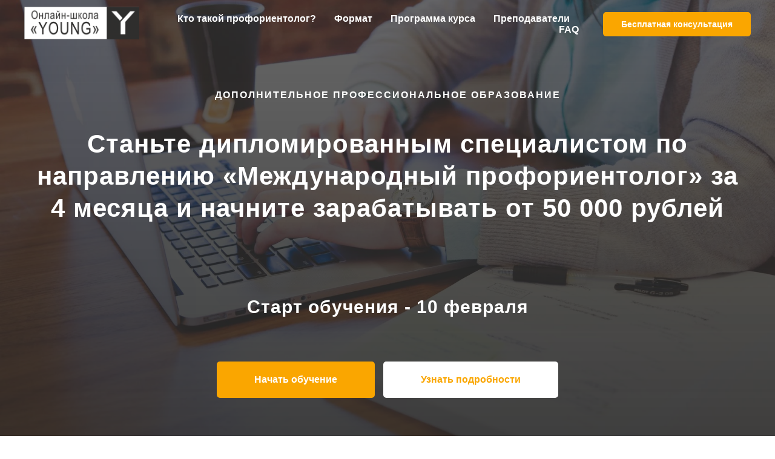

--- FILE ---
content_type: text/css
request_url: https://static.tildacdn.com/css/tilda-range-1.0.min.css
body_size: 67
content:
.t-range__wrapper{font-size:0;padding-top:36px;position:relative}.t-range{-webkit-appearance:none;background:transparent;cursor:pointer;height:20px;margin:0;outline:none;padding:0;width:100%}.t-range::-webkit-slider-runnable-track{-webkit-appearance:none;border:none;height:2px}.t-range::-moz-range-track{-webkit-appearance:none;border:none;height:2px}.t-range::-ms-track{background:transparent;border-color:transparent;border-width:8px 0;color:transparent;height:2px}.t-range::-webkit-slider-thumb{-webkit-appearance:none;background:#000;border:none;border-radius:50%;height:20px;margin-top:-9px;width:20px}.t-range::-moz-range-thumb{-webkit-appearance:none;background:#000;border:none;border-radius:50%;height:20px;margin-top:-9px;width:20px}.t-range::-ms-thumb{background:#000;border:none;border-radius:50%;height:20px;margin-top:0;width:20px}.t-range::-moz-focus-outer{border:0}.t-range::-ms-tooltip{display:none}.t-range__value-txt{background-color:#fff;border-radius:3px;box-shadow:0 1px 8px 0 rgba(0,0,0,.2);font-size:14px;line-height:1;min-width:20px;padding:8px 10px;position:absolute;text-align:center;top:0;-webkit-transform:translateX(-50%);transform:translateX(-50%)}.t-range__interval-txt-wrapper{font-size:0;padding-top:10px}.t-range__interval-txt{display:inline-block;width:50%}.t-range__interval-txt_max{text-align:right}@media screen and (max-width:1200px){.t-range__value-txt{font-size:12px}}@media screen and (max-width:960px){.t-range::-webkit-slider-thumb{height:26px;margin-top:-12px;width:26px}.t-range::-moz-range-thumb{height:26px;width:26px}}

--- FILE ---
content_type: image/svg+xml
request_url: https://static.tildacdn.com/lib/tildaicon/61396662-3162-4131-b861-333563326337/1ed_brain.svg
body_size: 1010
content:
<svg xmlns="http://www.w3.org/2000/svg" fill-rule="evenodd" viewBox="0 0 100 100">
    <path d="M93.998 45.312c0-3.676-1.659-7.121-4.486-9.414a8.276 8.276 0 0 0 .184-1.706c0-4.579-3.386-8.382-7.785-9.037a8.212 8.212 0 0 0 .149-1.556c0-4.875-3.842-8.858-8.655-9.111a1.481 1.481 0 0 0-.242-.024c-.04 0-.079.005-.12.006-.04-.001-.079-.006-.12-.006-.458 0-.919.041-1.406.126a9.594 9.594 0 0 0-9.437-7.825c-5.311 0-9.632 4.321-9.632 9.633v65.918c0 6.723 5.469 12.191 12.191 12.191 4.46 0 8.508-2.413 10.646-6.246.479.104.939.168 1.401.198 2.903.185 5.73-.766 7.926-2.693a10.866 10.866 0 0 0 3.7-7.51 10.62 10.62 0 0 0-.403-3.638c3.796-2.691 6.027-6.952 6.027-11.621 0-3.385-1.219-6.635-3.445-9.224 2.24-2.268 3.507-5.302 3.507-8.461zm-3.06 17.687c0 3.484-1.582 6.68-4.295 8.819-2.008-3.196-5.57-5.237-9.427-5.237a1.5 1.5 0 0 0 0 3 8.168 8.168 0 0 1 7.582 5.208c.41 1.088.592 2.189.521 3.274a7.881 7.881 0 0 1-2.685 5.449 7.881 7.881 0 0 1-5.752 1.954c-.594-.039-1.208-.167-1.933-.402a1.5 1.5 0 0 0-1.846.84 9.182 9.182 0 0 1-8.465 5.604c-5.068 0-9.191-4.123-9.191-9.191V16.399a6.64 6.64 0 0 1 6.632-6.633c3.398 0 6.194 2.562 6.558 5.908-2.751 1.576-4.612 4.535-4.612 7.926a1.5 1.5 0 1 0 3 0c0-3.343 2.689-6.065 6.016-6.13 3.327.065 6.016 2.787 6.016 6.129 0 .622-.117 1.266-.359 1.971a1.505 1.505 0 0 0-.074.63l-.01.035a1.5 1.5 0 0 0 1.552 1.866 5.31 5.31 0 0 0 .392-.046 6.143 6.143 0 0 1 6.136 6.136c0 .572-.103 1.159-.322 1.849a1.499 1.499 0 0 0 .591 1.7 9.106 9.106 0 0 1 4.014 7.242l-.001.012c0 5.03-4.092 9.123-9.122 9.123s-9.123-4.093-9.123-9.123a1.5 1.5 0 1 0-3 0c0 6.685 5.438 12.123 12.123 12.123 2.228 0 4.31-.615 6.106-1.668 1.92 2.09 2.978 4.763 2.978 7.55zM38.179 6.766a9.591 9.591 0 0 0-9.435 7.825 8.126 8.126 0 0 0-1.407-.126c-.04 0-.079.005-.12.006-.04-.001-.079-.006-.12-.006-.083 0-.163.011-.242.024-4.813.253-8.654 4.236-8.654 9.111 0 .514.049 1.03.149 1.556-4.399.655-7.785 4.458-7.785 9.037 0 .554.061 1.118.184 1.706a12.109 12.109 0 0 0-4.486 9.414c0 3.159 1.266 6.193 3.505 8.463C7.541 56.365 6.322 59.615 6.322 63c0 4.669 2.231 8.929 6.027 11.621a10.574 10.574 0 0 0-.402 3.639 10.864 10.864 0 0 0 3.699 7.509 10.885 10.885 0 0 0 7.926 2.693c.455-.03.919-.096 1.4-.199a12.172 12.172 0 0 0 10.646 6.247c6.722 0 12.191-5.469 12.191-12.191v-65.92c.002-5.312-4.319-9.633-9.63-9.633zm6.632 75.551c0 5.068-4.123 9.191-9.191 9.191a9.18 9.18 0 0 1-8.464-5.604 1.5 1.5 0 0 0-1.846-.84c-.724.235-1.338.363-1.933.402a7.874 7.874 0 0 1-5.751-1.954 7.881 7.881 0 0 1-2.685-5.449c-.076-1.16.125-2.336.598-3.495.007-.017.005-.036.011-.053 1.342-3.056 4.225-4.953 7.597-4.953a1.5 1.5 0 1 0 0-3 11.264 11.264 0 0 0-9.548 5.239c-2.701-2.139-4.277-5.327-4.277-8.802 0-2.787 1.06-5.46 2.978-7.549a12.035 12.035 0 0 0 6.107 1.668c6.685 0 12.123-5.438 12.123-12.123a1.5 1.5 0 1 0-3 0c0 5.03-4.092 9.123-9.123 9.123s-9.123-4.093-9.123-9.123l-.001-.006a9.108 9.108 0 0 1 4.013-7.248 1.499 1.499 0 0 0 .591-1.699c-.22-.691-.322-1.278-.322-1.85 0-3.376 2.741-6.125 6.195-6.125h.022c.103.014.206.027.311.034a1.499 1.499 0 0 0 1.54-1.907c.003-.035.006-.067.007-.095a1.486 1.486 0 0 0-.081-.529c-.242-.707-.359-1.352-.359-1.972 0-3.342 2.688-6.065 6.016-6.129 3.328.065 6.016 2.787 6.016 6.13a1.5 1.5 0 1 0 3 0c0-3.391-1.861-6.35-4.612-7.926.364-3.346 3.16-5.908 6.558-5.908a6.64 6.64 0 0 1 6.632 6.633v65.919z"/>
</svg>


--- FILE ---
content_type: image/svg+xml
request_url: https://static.tildacdn.com/lib/tildaicon/30633134-3734-4236-b834-663531343565/Layer_18.svg
body_size: 289
content:
<svg xmlns="http://www.w3.org/2000/svg" fill-rule="evenodd" viewBox="0 0 100 100">
    <path d="M42.86 41.255c9.294 0 16.854-7.56 16.854-16.853 0-9.291-7.561-16.85-16.854-16.85-9.29 0-16.848 7.559-16.848 16.85 0 9.293 7.558 16.853 16.848 16.853zm0-30.702c7.64 0 13.854 6.213 13.854 13.85 0 7.639-6.215 13.853-13.854 13.853-7.636 0-13.848-6.214-13.848-13.853 0-7.637 6.212-13.85 13.848-13.85z"/>
    <path d="M88.399 71.983h-4.484V48.956c0-.384-.146-.752-.411-1.031l-3.673-3.88c1.151-2.315.642-5.202-1.416-6.943l-4.09-3.461a5.719 5.719 0 0 0-4.188-1.34 5.71 5.71 0 0 0-3.913 2.016 5.756 5.756 0 0 0 .676 8.099l4.089 3.463a5.726 5.726 0 0 0 3.709 1.356c1.1 0 2.192-.321 3.137-.935l3.08 3.254v22.431H72.39c-.391-15.688-13.266-28.333-29.047-28.333-15.779 0-28.652 12.645-29.043 28.333h-3.736a1.5 1.5 0 0 0-1.5 1.5v16.427a1.5 1.5 0 0 0 1.5 1.5h77.835a1.5 1.5 0 0 0 1.5-1.5V73.485c0-.83-.672-1.502-1.5-1.502zM72.927 43.587l-4.089-3.463a2.752 2.752 0 0 1-.323-3.872 2.723 2.723 0 0 1 2.101-.972c.648 0 1.271.227 1.771.65l4.09 3.461a2.752 2.752 0 0 1 .321 3.873 2.752 2.752 0 0 1-3.871.323zm-29.584 3.062C57.47 46.649 69 57.948 69.39 71.982H17.3c.389-14.033 11.918-25.333 26.043-25.333zM86.899 88.41H12.064V74.983h74.835V88.41z"/>
</svg>


--- FILE ---
content_type: image/svg+xml
request_url: https://static.tildacdn.com/lib/tildaicon/36396630-6563-4264-a265-653037326161/Tilda_Icons_39_IT_adaptive.svg
body_size: 44
content:
<svg xmlns="http://www.w3.org/2000/svg" fill-rule="evenodd" viewBox="0 0 100 100">
    <path d="M26 21h-6a1.5 1.5 0 0 0 0 3h6a1.5 1.5 0 0 0 0-3Zm14 0h-6a1.5 1.5 0 0 0 0 3h6a1.5 1.5 0 0 0 0-3Z"/>
    <path d="M86.44 27H84v-7.94A5.07 5.07 0 0 0 78.94 14H17.06A5.07 5.07 0 0 0 12 19.06v39.88A5.07 5.07 0 0 0 17.06 64H21v11.44A4.57 4.57 0 0 0 25.56 80h13.88A4.57 4.57 0 0 0 44 75.44V64h7v11.44A4.57 4.57 0 0 0 55.56 80h30.88A4.57 4.57 0 0 0 91 75.44V31.56A4.57 4.57 0 0 0 86.44 27Zm-47 50H25.56A1.57 1.57 0 0 1 24 75.44V45.56A1.57 1.57 0 0 1 25.56 44h13.88A1.57 1.57 0 0 1 41 45.56v29.88A1.57 1.57 0 0 1 39.44 77ZM44 61V45.56A4.57 4.57 0 0 0 39.44 41H25.56A4.57 4.57 0 0 0 21 45.56V61h-3.94A2.06 2.06 0 0 1 15 58.94V19.06A2.06 2.06 0 0 1 17.06 17h61.88A2.06 2.06 0 0 1 81 19.06V27H55.56A4.57 4.57 0 0 0 51 31.56V61Zm44 14.44A1.57 1.57 0 0 1 86.44 77H55.56A1.57 1.57 0 0 1 54 75.44V31.56A1.57 1.57 0 0 1 55.56 30h30.88A1.57 1.57 0 0 1 88 31.56Z"/>
    <path d="M70.989 68.502a2.5 2.5 0 1 0 .017 5 2.5 2.5 0 1 0-.017-5z"/>
</svg>
